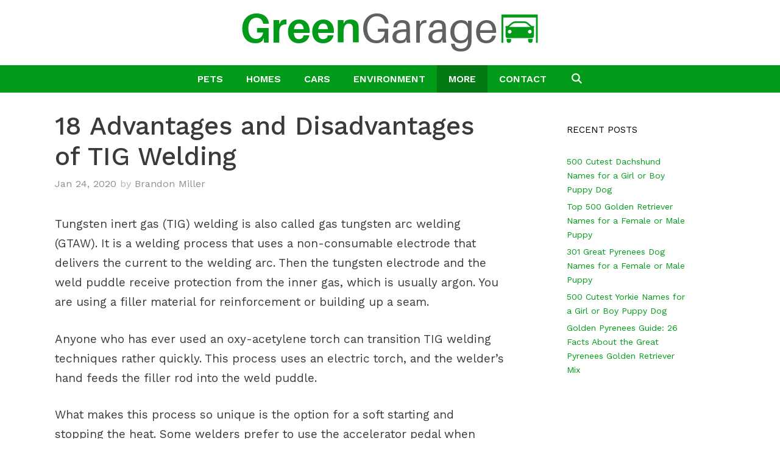

--- FILE ---
content_type: text/html; charset=UTF-8
request_url: https://greengarageblog.org/18-advantages-and-disadvantages-of-tig-welding
body_size: 13232
content:
<!DOCTYPE html>
<html lang="en-US">
<head>
	<meta charset="UTF-8">
	<meta http-equiv="X-UA-Compatible" content="IE=edge" />
	<link rel="profile" href="https://gmpg.org/xfn/11">
	<title>18 Advantages and Disadvantages of TIG Welding &#8211; Green Garage</title>
<!-- Grow by Mediavine v.2.9.0 https://devpups.com/social-pug/ -->
<meta property="og:locale" content="en_US"/>
<meta property="og:type" content="article" />
<meta property="og:title" content="18 Advantages and Disadvantages of TIG Welding" />
<meta property="og:description" content="Tungsten inert gas (TIG) welding is also called gas tungsten arc welding (GTAW). It is a welding process that uses a non-consumable electrode that delivers the current to the welding arc. Then the tungsten electrode" />
<meta property="og:url"	content="https://greengarageblog.org/18-advantages-and-disadvantages-of-tig-welding" />
<meta property="og:site_name" content="Green Garage" />
<meta property="og:updated_time" content="2020-01-24T14:34:11+00:00" />
<meta property="article:published_time" content="2020-01-24T14:34:11+00:00" />
<meta property="article:modified_time" content="2020-01-24T14:34:11+00:00" />
<meta property="og:image" content="https://greengarageblog.org/wp-content/uploads/2020/01/advantages-and-disadvantages-of-tig-welding.jpg" />
<meta property="og:image:width" content="1074" />
<meta property="og:image:height" content="483" />
<meta name="twitter:card" content="summary_large_image" />
<meta name="twitter:title" content="18 Advantages and Disadvantages of TIG Welding" />
<meta name="twitter:description" content="Tungsten inert gas (TIG) welding is also called gas tungsten arc welding (GTAW). It is a welding process that uses a non-consumable electrode that delivers the current to the welding arc. Then the tungsten electrode" />
<meta name="twitter:image" content="https://greengarageblog.org/wp-content/uploads/2020/01/advantages-and-disadvantages-of-tig-welding.jpg" />
<!-- Grow by Mediavine v.2.9.0 https://devpups.com/social-pug/ -->
<link rel='dns-prefetch' href='//scripts.mediavine.com' />
<link rel='dns-prefetch' href='//fonts.googleapis.com' />
<link rel='dns-prefetch' href='//s.w.org' />
<link href='https://fonts.gstatic.com' crossorigin rel='preconnect' />
<link rel="alternate" type="application/rss+xml" title="Green Garage &raquo; Feed" href="https://greengarageblog.org/feed" />
<link rel="alternate" type="application/rss+xml" title="Green Garage &raquo; Comments Feed" href="https://greengarageblog.org/comments/feed" />
		<script type="text/javascript">
			window._wpemojiSettings = {"baseUrl":"https:\/\/s.w.org\/images\/core\/emoji\/11\/72x72\/","ext":".png","svgUrl":"https:\/\/s.w.org\/images\/core\/emoji\/11\/svg\/","svgExt":".svg","source":{"concatemoji":"https:\/\/greengarageblog.org\/wp-includes\/js\/wp-emoji-release.min.js?ver=5.0.24"}};
			!function(e,a,t){var n,r,o,i=a.createElement("canvas"),p=i.getContext&&i.getContext("2d");function s(e,t){var a=String.fromCharCode;p.clearRect(0,0,i.width,i.height),p.fillText(a.apply(this,e),0,0);e=i.toDataURL();return p.clearRect(0,0,i.width,i.height),p.fillText(a.apply(this,t),0,0),e===i.toDataURL()}function c(e){var t=a.createElement("script");t.src=e,t.defer=t.type="text/javascript",a.getElementsByTagName("head")[0].appendChild(t)}for(o=Array("flag","emoji"),t.supports={everything:!0,everythingExceptFlag:!0},r=0;r<o.length;r++)t.supports[o[r]]=function(e){if(!p||!p.fillText)return!1;switch(p.textBaseline="top",p.font="600 32px Arial",e){case"flag":return s([55356,56826,55356,56819],[55356,56826,8203,55356,56819])?!1:!s([55356,57332,56128,56423,56128,56418,56128,56421,56128,56430,56128,56423,56128,56447],[55356,57332,8203,56128,56423,8203,56128,56418,8203,56128,56421,8203,56128,56430,8203,56128,56423,8203,56128,56447]);case"emoji":return!s([55358,56760,9792,65039],[55358,56760,8203,9792,65039])}return!1}(o[r]),t.supports.everything=t.supports.everything&&t.supports[o[r]],"flag"!==o[r]&&(t.supports.everythingExceptFlag=t.supports.everythingExceptFlag&&t.supports[o[r]]);t.supports.everythingExceptFlag=t.supports.everythingExceptFlag&&!t.supports.flag,t.DOMReady=!1,t.readyCallback=function(){t.DOMReady=!0},t.supports.everything||(n=function(){t.readyCallback()},a.addEventListener?(a.addEventListener("DOMContentLoaded",n,!1),e.addEventListener("load",n,!1)):(e.attachEvent("onload",n),a.attachEvent("onreadystatechange",function(){"complete"===a.readyState&&t.readyCallback()})),(n=t.source||{}).concatemoji?c(n.concatemoji):n.wpemoji&&n.twemoji&&(c(n.twemoji),c(n.wpemoji)))}(window,document,window._wpemojiSettings);
		</script>
		<style type="text/css">
img.wp-smiley,
img.emoji {
	display: inline !important;
	border: none !important;
	box-shadow: none !important;
	height: 1em !important;
	width: 1em !important;
	margin: 0 .07em !important;
	vertical-align: -0.1em !important;
	background: none !important;
	padding: 0 !important;
}
</style>
<link rel='stylesheet' id='generate-fonts-css'  href='//fonts.googleapis.com/css?family=Work+Sans:100,200,300,regular,500,600,700,800,900|Satisfy:regular' type='text/css' media='all' />
<link rel='stylesheet' id='cptch_stylesheet-css'  href='https://greengarageblog.org/wp-content/plugins/captcha/css/style.css?ver=5.0.24' type='text/css' media='all' />
<link rel='stylesheet' id='dpsp-frontend-style-pro-css'  href='https://greengarageblog.org/wp-content/plugins/social-pug/assets/dist/style-frontend-pro-jquery.2.9.0.css?ver=2.9.0' type='text/css' media='all' />
<link rel='stylesheet' id='generate-style-grid-css'  href='https://greengarageblog.org/wp-content/themes/generatepress/css/unsemantic-grid.min.css?ver=2.2.2' type='text/css' media='all' />
<link rel='stylesheet' id='generate-style-css'  href='https://greengarageblog.org/wp-content/themes/generatepress/style.min.css?ver=2.2.2' type='text/css' media='all' />
<style id='generate-style-inline-css' type='text/css'>
body{background-color:#ffffff;color:#3a3a3a;}a, a:visited{color:#019b19;}a:hover, a:focus, a:active{color:#000000;}body .grid-container{max-width:1200px;}body, button, input, select, textarea{font-family:"Work Sans", sans-serif;font-size:19px;}body{line-height:1.7;}.entry-content > [class*="wp-block-"]:not(:last-child){margin-bottom:1.5em;}.main-title{font-family:"Satisfy", handwriting;font-weight:500;font-size:100px;}.main-navigation a, .menu-toggle{font-weight:600;text-transform:uppercase;font-size:16px;}.main-navigation .main-nav ul ul li a{font-size:15px;}.widget-title{text-transform:uppercase;font-size:15px;}.sidebar .widget, .footer-widgets .widget{font-size:14px;}button:not(.menu-toggle),html input[type="button"],input[type="reset"],input[type="submit"],.button,.button:visited,.wp-block-button .wp-block-button__link{text-transform:uppercase;font-size:13px;}h1{font-weight:500;font-size:42px;}h2{font-size:27px;}h3{font-weight:bold;font-size:24px;}.site-info{text-transform:uppercase;font-size:12px;}@media (max-width:768px){.main-title{font-size:70px;}h1{font-size:30px;}h2{font-size:25px;}}.top-bar{background-color:#636363;color:#ffffff;}.top-bar a,.top-bar a:visited{color:#ffffff;}.top-bar a:hover{color:#303030;}.site-header{background-color:#ffffff;color:#3a3a3a;}.site-header a,.site-header a:visited{color:#3a3a3a;}.main-title a,.main-title a:hover,.main-title a:visited{color:#222222;}.site-description{color:#757575;}.main-navigation,.main-navigation ul ul{background-color:#019b19;}.main-navigation .main-nav ul li a,.menu-toggle{color:#ffffff;}.main-navigation .main-nav ul li:hover > a,.main-navigation .main-nav ul li:focus > a, .main-navigation .main-nav ul li.sfHover > a{color:#ffffff;background-color:rgba(15,2,0,0.22);}button.menu-toggle:hover,button.menu-toggle:focus,.main-navigation .mobile-bar-items a,.main-navigation .mobile-bar-items a:hover,.main-navigation .mobile-bar-items a:focus{color:#ffffff;}.main-navigation .main-nav ul li[class*="current-menu-"] > a{color:#ffffff;background-color:rgba(15,2,0,0.22);}.main-navigation .main-nav ul li[class*="current-menu-"] > a:hover,.main-navigation .main-nav ul li[class*="current-menu-"].sfHover > a{color:#ffffff;background-color:rgba(15,2,0,0.22);}.navigation-search input[type="search"],.navigation-search input[type="search"]:active{color:rgba(15,2,0,0.22);background-color:rgba(15,2,0,0.22);}.navigation-search input[type="search"]:focus{color:#ffffff;background-color:rgba(15,2,0,0.22);}.main-navigation ul ul{background-color:#ffffff;}.main-navigation .main-nav ul ul li a{color:#2d2d2d;}.main-navigation .main-nav ul ul li:hover > a,.main-navigation .main-nav ul ul li:focus > a,.main-navigation .main-nav ul ul li.sfHover > a{color:#ffffff;background-color:#4f4f4f;}.main-navigation .main-nav ul ul li[class*="current-menu-"] > a{color:#ffffff;background-color:#4f4f4f;}.main-navigation .main-nav ul ul li[class*="current-menu-"] > a:hover,.main-navigation .main-nav ul ul li[class*="current-menu-"].sfHover > a{color:#ffffff;background-color:#4f4f4f;}.separate-containers .inside-article, .separate-containers .comments-area, .separate-containers .page-header, .one-container .container, .separate-containers .paging-navigation, .inside-page-header{background-color:#ffffff;}.entry-title a,.entry-title a:visited{color:#0a0a0a;}.entry-meta{color:#b2b2b2;}.entry-meta a,.entry-meta a:visited{color:#8e8e8e;}.entry-meta a:hover{color:#878787;}.sidebar .widget{background-color:#ffffff;}.sidebar .widget a,.sidebar .widget a:visited{color:#019b19;}.sidebar .widget a:hover{color:#67b144;}.sidebar .widget .widget-title{color:#000000;}.footer-widgets{color:#67b144;background-color:#fcfff9;}.footer-widgets a,.footer-widgets a:visited{color:#019b19;}.footer-widgets a:hover{color:#67b144;}.footer-widgets .widget-title{color:#000000;}.site-info{color:#2d2d2d;background-color:#fcfff9;}.site-info a,.site-info a:visited{color:#2d2d2d;}.site-info a:hover{color:#ed84a0;}.footer-bar .widget_nav_menu .current-menu-item a{color:#ed84a0;}input[type="text"],input[type="email"],input[type="url"],input[type="password"],input[type="search"],input[type="tel"],input[type="number"],textarea,select{color:#232323;background-color:#ffffff;border-color:rgba(204,204,204,0.45);}input[type="text"]:focus,input[type="email"]:focus,input[type="url"]:focus,input[type="password"]:focus,input[type="search"]:focus,input[type="tel"]:focus,input[type="number"]:focus,textarea:focus,select:focus{color:#666666;background-color:#ffffff;border-color:#bfbfbf;}button,html input[type="button"],input[type="reset"],input[type="submit"],a.button,a.button:visited,a.wp-block-button__link:not(.has-background){color:#0a0a0a;background-color:#ffffff;}button:hover,html input[type="button"]:hover,input[type="reset"]:hover,input[type="submit"]:hover,a.button:hover,button:focus,html input[type="button"]:focus,input[type="reset"]:focus,input[type="submit"]:focus,a.button:focus,a.wp-block-button__link:not(.has-background):active,a.wp-block-button__link:not(.has-background):focus,a.wp-block-button__link:not(.has-background):hover{color:#ed84a0;background-color:#ffffff;}.generate-back-to-top,.generate-back-to-top:visited{background-color:rgba( 0,0,0,0.4 );color:#ffffff;}.generate-back-to-top:hover,.generate-back-to-top:focus{background-color:rgba( 0,0,0,0.6 );color:#ffffff;}.inside-header{padding:20px;}.separate-containers .inside-article, .separate-containers .comments-area, .separate-containers .page-header, .separate-containers .paging-navigation, .one-container .site-content, .inside-page-header{padding:30px 50px 0px 50px;}.entry-content .alignwide, body:not(.no-sidebar) .entry-content .alignfull{margin-left:-50px;width:calc(100% + 100px);max-width:calc(100% + 100px);}@media (max-width:768px){.separate-containers .inside-article, .separate-containers .comments-area, .separate-containers .page-header, .separate-containers .paging-navigation, .one-container .site-content, .inside-page-header{padding:20px 30px 10px 30px;}.entry-content .alignwide, body:not(.no-sidebar) .entry-content .alignfull{margin-left:-30px;width:calc(100% + 60px);max-width:calc(100% + 60px);}}.one-container.right-sidebar .site-main,.one-container.both-right .site-main{margin-right:50px;}.one-container.left-sidebar .site-main,.one-container.both-left .site-main{margin-left:50px;}.one-container.both-sidebars .site-main{margin:0px 50px 0px 50px;}.separate-containers .widget, .separate-containers .site-main > *, .separate-containers .page-header, .widget-area .main-navigation{margin-bottom:0px;}.right-sidebar.separate-containers .site-main{margin:0px;}.left-sidebar.separate-containers .site-main{margin:0px;}.both-sidebars.separate-containers .site-main{margin:0px;}.both-right.separate-containers .site-main{margin:0px;}.both-right.separate-containers .inside-left-sidebar{margin-right:0px;}.both-right.separate-containers .inside-right-sidebar{margin-left:0px;}.both-left.separate-containers .site-main{margin:0px;}.both-left.separate-containers .inside-left-sidebar{margin-right:0px;}.both-left.separate-containers .inside-right-sidebar{margin-left:0px;}.separate-containers .site-main{margin-top:0px;margin-bottom:0px;}.separate-containers .page-header-image, .separate-containers .page-header-contained, .separate-containers .page-header-image-single, .separate-containers .page-header-content-single{margin-top:0px;}.separate-containers .inside-right-sidebar, .separate-containers .inside-left-sidebar{margin-top:0px;margin-bottom:0px;}.main-navigation .main-nav ul li a,.menu-toggle,.main-navigation .mobile-bar-items a{padding-left:19px;padding-right:19px;line-height:45px;}.main-navigation .main-nav ul ul li a{padding:10px 19px 10px 19px;}.navigation-search input{height:45px;}.rtl .menu-item-has-children .dropdown-menu-toggle{padding-left:19px;}.menu-item-has-children .dropdown-menu-toggle{padding-right:19px;}.rtl .main-navigation .main-nav ul li.menu-item-has-children > a{padding-right:19px;}.widget-area .widget{padding:50px;}/* End cached CSS */
.navigation-branding .main-title{font-weight:500;text-transform:none;font-size:100px;font-family:"Satisfy", handwriting;}@media (max-width:768px){.navigation-branding .main-title{font-size:70px;}}
</style>
<link rel='stylesheet' id='generate-mobile-style-css'  href='https://greengarageblog.org/wp-content/themes/generatepress/css/mobile.min.css?ver=2.2.2' type='text/css' media='all' />
<link rel='stylesheet' id='generate-blog-css'  href='https://greengarageblog.org/wp-content/plugins/gp-premium/blog/functions/css/style-min.css?ver=1.10.0' type='text/css' media='all' />
<script>if (document.location.protocol != "https:") {document.location = document.URL.replace(/^http:/i, "https:");}</script><script type='text/javascript' async="async" data-noptimize="1" data-cfasync="false" src='https://scripts.mediavine.com/tags/green-garage-blog.js?ver=5.0.24'></script>
<script type='text/javascript' src='https://greengarageblog.org/wp-includes/js/jquery/jquery.js?ver=1.12.4'></script>
<script type='text/javascript' src='https://greengarageblog.org/wp-includes/js/jquery/jquery-migrate.min.js?ver=1.4.1'></script>
<link rel='https://api.w.org/' href='https://greengarageblog.org/wp-json/' />
<link rel="EditURI" type="application/rsd+xml" title="RSD" href="https://greengarageblog.org/xmlrpc.php?rsd" />
<link rel="wlwmanifest" type="application/wlwmanifest+xml" href="https://greengarageblog.org/wp-includes/wlwmanifest.xml" /> 
<link rel='prev' title='19 Key Advantages and Disadvantages of Renewable Energy' href='https://greengarageblog.org/19-key-advantages-and-disadvantages-of-renewable-energy' />
<link rel='next' title='15 Advantages and Disadvantages of Quantitative Research' href='https://greengarageblog.org/15-advantages-and-disadvantages-of-quantitative-research' />
<meta name="generator" content="WordPress 5.0.24" />
<link rel="canonical" href="https://greengarageblog.org/18-advantages-and-disadvantages-of-tig-welding" />
<link rel='shortlink' href='https://greengarageblog.org/?p=2226' />
<link rel="alternate" type="application/json+oembed" href="https://greengarageblog.org/wp-json/oembed/1.0/embed?url=https%3A%2F%2Fgreengarageblog.org%2F18-advantages-and-disadvantages-of-tig-welding" />
<link rel="alternate" type="text/xml+oembed" href="https://greengarageblog.org/wp-json/oembed/1.0/embed?url=https%3A%2F%2Fgreengarageblog.org%2F18-advantages-and-disadvantages-of-tig-welding&#038;format=xml" />
<style type="text/css" data-source="Grow by Mediavine"></style><meta name="viewport" content="width=device-width, initial-scale=1"><link rel="icon" href="https://greengarageblog.org/wp-content/uploads/2019/05/cropped-ggfav-32x32.png" sizes="32x32" />
<link rel="icon" href="https://greengarageblog.org/wp-content/uploads/2019/05/cropped-ggfav-192x192.png" sizes="192x192" />
<link rel="apple-touch-icon-precomposed" href="https://greengarageblog.org/wp-content/uploads/2019/05/cropped-ggfav-180x180.png" />
<meta name="msapplication-TileImage" content="https://greengarageblog.org/wp-content/uploads/2019/05/cropped-ggfav-270x270.png" />
		<style type="text/css" id="wp-custom-css">
			/* Start Mediavine */

/* correct sidebar width on desktop with adjustments to main content */

@media only screen and (min-width: 769px)  {
    #primary {
      max-width: calc(100% - 302px) !important;
            }
    #right-sidebar {
      width: 302px !important;
       
    }
}


/* correct content width on mobile */
 
@media only screen and (max-width: 359px) {
    .separate-containers .inside-article{
        padding-left:10px !important;
        padding-right:10px !important;
        
    }
}

/* End Mediavine */		</style>
	</head>

<body data-rsssl=1 class="post-template-default single single-post postid-2226 single-format-standard wp-custom-logo wp-embed-responsive post-image-below-header post-image-aligned-center sticky-menu-fade right-sidebar nav-below-header fluid-header separate-containers active-footer-widgets-3 nav-search-enabled nav-aligned-center header-aligned-center dropdown-hover featured-image-active" itemtype="https://schema.org/Blog" itemscope>
	<a class="screen-reader-text skip-link" href="#content" title="Skip to content">Skip to content</a>		<header id="masthead" class="site-header" itemtype="https://schema.org/WPHeader" itemscope>
			<div class="inside-header grid-container grid-parent">
				<div class="site-logo">
				<a href="https://greengarageblog.org/" title="Green Garage" rel="home">
					<img  class="header-image" alt="Green Garage" src="https://greengarageblog.org/wp-content/uploads/2019/02/cropped-GreenGarage-logo-3.png" title="Green Garage" />
				</a>
			</div>			</div><!-- .inside-header -->
		</header><!-- #masthead -->
				<nav id="site-navigation" class="main-navigation" itemtype="https://schema.org/SiteNavigationElement" itemscope>
			<div class="inside-navigation grid-container grid-parent">
				<form method="get" class="search-form navigation-search" action="https://greengarageblog.org/">
				<input type="search" class="search-field" value="" name="s" title="Search" />
			</form>		<div class="mobile-bar-items">
						<span class="search-item" title="Search">
				<a href="#">
					<span class="screen-reader-text">Search</span>
				</a>
			</span>
		</div><!-- .mobile-bar-items -->
						<button class="menu-toggle" aria-controls="primary-menu" aria-expanded="false">
										<span class="mobile-menu">Menu</span>
				</button>
				<div id="primary-menu" class="main-nav"><ul id="menu-headermain" class=" menu sf-menu"><li id="menu-item-2357" class="menu-item menu-item-type-taxonomy menu-item-object-category menu-item-2357"><a href="https://greengarageblog.org/category/pets">Pets</a></li>
<li id="menu-item-1663" class="menu-item menu-item-type-taxonomy menu-item-object-category menu-item-1663"><a href="https://greengarageblog.org/category/homes">Homes</a></li>
<li id="menu-item-222" class="menu-item menu-item-type-taxonomy menu-item-object-category menu-item-222"><a href="https://greengarageblog.org/category/cars">Cars</a></li>
<li id="menu-item-219" class="menu-item menu-item-type-taxonomy menu-item-object-category menu-item-219"><a href="https://greengarageblog.org/category/environment">Environment</a></li>
<li id="menu-item-1664" class="menu-item menu-item-type-taxonomy menu-item-object-category current-post-ancestor current-menu-parent current-post-parent menu-item-1664"><a href="https://greengarageblog.org/category/list-of-pros-and-cons">More</a></li>
<li id="menu-item-1481" class="menu-item menu-item-type-custom menu-item-object-custom menu-item-1481"><a href="https://greengarageblog.org/contact-the-editor">Contact</a></li>
<li class="search-item" title="Search"><a href="#"><span class="screen-reader-text">Search</span></a></li></ul></div>			</div><!-- .inside-navigation -->
		</nav><!-- #site-navigation -->
		
	<div id="page" class="hfeed site grid-container container grid-parent">
		<div id="content" class="site-content">
			
	<div id="primary" class="content-area grid-parent mobile-grid-100 grid-70 tablet-grid-70">
		<main id="main" class="site-main">
			
<article id="post-2226" class="post-2226 post type-post status-publish format-standard has-post-thumbnail hentry category-list-of-pros-and-cons" itemtype="https://schema.org/CreativeWork" itemscope>
	<div class="inside-article">
		
		<header class="entry-header">
			<h1 class="entry-title" itemprop="headline">18 Advantages and Disadvantages of TIG Welding</h1>			<div class="entry-meta">
				<span class="posted-on"><a href="https://greengarageblog.org/18-advantages-and-disadvantages-of-tig-welding" title="2:34 pm" rel="bookmark"><time class="entry-date published" datetime="2020-01-24T14:34:11+00:00" itemprop="datePublished">Jan 24, 2020</time></a></span> <span class="byline"><span class="author vcard" itemprop="author" itemtype="https://schema.org/Person" itemscope>by <a class="url fn n" href="https://greengarageblog.org/author/greengarageblogadmin" title="View all posts by Brandon Miller" rel="author" itemprop="url"><span class="author-name" itemprop="name">Brandon Miller</span></a></span></span>			</div><!-- .entry-meta -->
				</header><!-- .entry-header -->

		
		<div class="entry-content" itemprop="text">
			<span id="dpsp-post-content-markup" data-image-pin-it="false"></span><p>Tungsten inert gas (TIG) welding is also called gas tungsten arc welding (GTAW). It is a welding process that uses a non-consumable electrode that delivers the current to the welding arc. Then the tungsten electrode and the weld puddle receive protection from the inner gas, which is usually argon. You are using a filler material for reinforcement or building up a seam.</p>
<p>Anyone who has ever used an oxy-acetylene torch can transition TIG welding techniques rather quickly. This process uses an electric torch, and the welder’s hand feeds the filler rod into the weld puddle.</p>
<p>What makes this process so unique is the option for a soft starting and stopping the heat. Some welders prefer to use the accelerator pedal when working at a bench, while others like to use the fingertip controls on the torch. That makes it possible to keep a customized approach available even if you’re working in a position that would be considered out-of-position.</p>
<p>If you’re thinking about learning how to weld, then these are the TIG welding advantages and disadvantages to consider when reviewing this approach.</p>
<h3>List of the Advantages of TIG Welding</h3>
<p><strong>1. TIG welding offers more precision.</strong><br />
Once you know how to correctly use a TIG welder, you will discover that the welds are more precise when using this approach. The achievable outcomes typically have a higher quality to them when compared to other welding techniques. It is a difficult skill to learn for many people because you must hold the welding torch in one hand and the filler material in the other for a successful result.</p>
<p>Most beginners need to take a class or go through a training process to reach their full potential with TIG welding.</p>
<p><strong>2. TIG welding uses a cleaner process.</strong><br />
TIG welding uses an inert gas that gives you a variety of options for a wide range of metals. This creates an advantage of a lesser environmental impact than other welding methods. Argon is relatively safe when it escapes into the atmosphere, so you have less to worry about when trying to put together a nice seam. If you want to go green with your welding work, then the GTAW method is the best one to choose from.</p>
<p>This welding process leads to less lag when creating a bead. That means fewer imperfections develop when utilizing the proper TIG welding technique.</p>
<p><strong>3. You can operate a TIG welder in almost any position.</strong><br />
TIG welding provides an advantage in the fact that you can use this technique in several different positions. You have the ability to weld upward, downward, or to the side with this technique. That option is not available for every welding process since some of them require you to point the torch downward. If your job involves installing an overhang or working in an awkward position, then this technique is going to be the one that you want to use.</p>
<p><strong>4. TIG welding allows you to choose the precise amperage for your work.</strong><br />
TIG welding won’t produce the same small flaws that other techniques create because you have more control over your amperage. Instead of being forced to use higher amps with your work, the cleanest cuts possible come through this process because of its exacting nature. That means you can create excellent lines with robust strength while taking the same amount of time to create your joints.</p>
<p><strong>5. You have more control over the heat produced by the welder.</strong><br />
TIG welding uses a pedal to help you control the heat that gets produced by the unit. There are fewer issues with burning the metal or discoloration with this process since you are always working the system. Since you don’t need any filler material to create your bead with this process, it gives you time to create complex results in a short time.</p>
<p>The pedal works a lot like what you find with an automobile. As you press down slowly with your foot, then you’ll receive the heat levels needed for a nice weld. Once you get the hang of this process, the amount of splatter that occurs is quite minimal.</p>
<p><strong>6. You can weld more metals and alloys with TIG welding processes.</strong><br />
TIG welding processes are useful for welding Chromoly, aluminum, steel, nickel alloys, stainless steel, copper, brass, magnesium, and even gold. That means you can use this technique to repair almost any kind of equipment at home. The precise bead control that you receive is ideal for those times when a cosmetic weld is necessary, especially if you’re working on an automobile.</p>
<p><strong>7. There are fewer fumes and less smoke when TIG welding.</strong><br />
TIG welding doesn’t produce fumes or smoke when you start working a puddle. The only exception to this rule is when you start working some metal that contains contaminants or elements that could be hazardous. You’ll want to do a good job of cleaning your base materials before you get to work to avoid any potential problems. Oil, paint, zinc, lead, and grease can all create problems for you if you’re not careful, including a poor bead that leads to an inferior result.</p>
<p><strong>8. You don’t need to purchase multiple shielding gases to work efficiently.</strong><br />
Argon gas is typically used for most TIG welding applications. It is useful because you can use it to shield all metal types and thicknesses. That means you can spend less on supplies since this one gas can handle all of your projects when you can perfect this technique. It doesn’t produce sparks if the metal is clean either, enabling you to work in confined areas without compromising the integrity of your work. That makes it one of the most versatile processes that you can use today.</p>
<p><strong>9. The cost of a TIG welder is comparable to the other methods.</strong><br />
If you are purchasing your first TIG welder, then here’s some good news. You’ll discover that the prices are about the same for this process when compared to MIG or stick units. Although some stick welders are a little cheaper, you’ll have more flexibility by following the TIG welding process. An entry-level unit is about $150, while professional-grade welders tend to be in the $400 to $750 range.</p>
<p>You also have the option to purchase 3-in-1 or 5-in-1 models that combine all of the various welding techniques. Those units cost about 25% more, but they’re also cheaper than paying for the equipment individually.</p>
<h3>List of the Disadvantages of TIG Welding</h3>
<p><strong>1. TIG welding is more expensive than the other processes available.</strong><br />
The welding cost that uses the TIG techniques are much higher than they are for MIG welders because the process is slower. You must also manage low deposition rates, which get measured in pounds-per-hour deposited at a specific welding current. You can avoid the maintenance expenses and cost of purchasing new wire when choosing this option, but that gets countered by the cost of the rods you must buy.</p>
<p>Unless you must have clean, aesthetically-pleasing welds for your work consistently, it is usually cheaper to choose a different process.</p>
<p><strong>2. Poor gas coverage can lead to contamination issues.</strong><br />
When the shielding gas doesn’t give you enough coverage while following the TIG welding process, then you can experience contamination issues. If there is too little or too much, then the aesthetics can go down dramatically. This disadvantage applies even when your ratios are good, but the shielding gas blows away in the wind.</p>
<p>Most people find that attempting to weld with an argon and carbon dioxide mixture almost immediately leads to contamination. A 100% argon shielding gas is usually your best approach. Then check your hoses and fittings for leaks to ensure a breach hasn’t occurred.</p>
<p><strong>3. You need to remember the correct polarity for your welds.</strong><br />
TIG welding allows you to create a bead using direct current or alternating current. Some metals require you to choose the correct polarity and adjusting balance to ensure that you receive the intended result. If you don’t remember to change the settings when you switch metals, then a contaminated bead can be the result. On something like aluminum oxide, you might not even make your way through the top layer of the joint you want to form.</p>
<p>When you are TIG welding aluminum, don’t start creating a bead until you see a puddle form with a shiny dot in it. That indicates you’ve made it through the oxide so that it is safe to add filler.</p>
<p><strong>4. Different manufacturers have their own quality standards that they follow.</strong><br />
When you start TIG welding, you’ll quickly discover that any filler rods you choose to use can have different qualities to them. If you purchase a 5356 filler from one manufacturer, then the properties could be different from others. This disadvantage can lead to issues with graininess in your final weld, especially when you’re working with aluminum.</p>
<p>Before you get started on a project, it always helps to check on the filler metal type that you need. Then clean the surface thoroughly to ensure that the results you achieve are what you want.</p>
<p><strong>5. You can create craters in your work easily with TIG welding.</strong><br />
TIG welding can create craters at any time, and this disadvantage follows every other process. It happens most often with TIG when you reach the end of your weld. If you reduce power too quickly, then the puddle gets cold prematurely. You can also encounter this problem when removing the filler rod too quickly at the end of your work. Since this disadvantage often leads to cracking, you’ll want to fix it by continuing to feed filler rod while slowly reducing the current when wrapping things up.</p>
<p>Some TIG welders have a feature that automatically reduces current levels at the end of a weld to reduce this issue. They cost a little more to purchase, but the results are usually effective.</p>
<p><strong>6. Overheating can be a significant problem when TIG welding.</strong><br />
Stainless steel and aluminum are challenging metals for TIG welders because of their propensity to overheat. When the material gets too hot, then it creates discoloration and degrades the corrosion resistance. It can even impact the mechanical properties of the part. If you encounter this error with your work, then there isn’t a way to save the piece. You must scrap it to start over.</p>
<p>These metals require you to learn a specific technique that involves increasing your travel speed, reducing amperage, and possibly shortening your arc length. You may also need to start learning the pulsing capabilities of your equipment.</p>
<p><strong>7. Oxidation can form around your weld rather easily.</strong><br />
If you don’t maintain careful control of your weld, then oxidation can occur on your metal without much effort. This disadvantage is called “sugaring,” and you can see it happen around a weld when oxygen gets into the process. You need to remember to back purge the weld with your shielding gas or reduce your amperage to avoid this issue. If it still develops when you’ve taken these steps, then there could be a leak in your supply.</p>
<p><strong>8. TIG welding focuses on technique.</strong><br />
If you don’t use the correct techniques when using the TIG welding process, then inferior outcomes are going to follow you all of the time. These welds take longer to complete, and it takes extra time to make sure that your equipment is working properly. You must also clean the metals that you plan to work on when using this process, or it will not create an aesthetically pleasing result.</p>
<p>When you know that the metals you are going to be working on have contamination, then a stick welding apparatus is likely the better choice. You must use both hands and at least 1 foot to be successful with this approach. It is not unusual to see some welders standing on one leg while working.</p>
<p><strong>9. Cutting work is a challenge when using TIG welding processes.</strong><br />
It can be challenging to take apart two products that were welded together in the past without destroying each one of them when using this welding approach. Although a successful result is possible, it usually requires the attention of an expert professional to complete the work. Even then, there isn’t a guarantee that the final result will meet your expectations. That means once you have completed your weld with TIG equipment, they aren’t generally useful for future applications.</p>
<p><strong>Conclusion</strong></p>
<p>TIG welding provides you with a diverse set of tools that you can use on a variety of metals. Almost every technique and material can have a bead created on it when using this equipment, and manual or orbital services are available in this category.</p>
<p>Although the cost of the materials and equipment for this process is relatively affordable, you must be skilled or experienced to create consistent results. If you’ve never picked up a welder before, then this technique might not be the first one to learn. When you perform it incorrectly, contamination, inclusions, and unbalanced heating can cause warping or something worse.</p>
<p>These TIG welding advantages and disadvantages are essential to consider when you have specific work to complete. If you’re not sure if this option is your best choice, then it may be wise to purchase equipment that can give you access to every technique instead.</p>
<div class='code-block code-block-8' style='margin: 8px 0; clear: both;'>
<div  class="dpsp-shortcode-wrapper dpsp-shape-rounded dpsp-size-small dpsp-column-3 dpsp-has-spacing dpsp-show-on-mobile dpsp-button-style-1"><ul class="dpsp-networks-btns-wrapper dpsp-networks-btns-content dpsp-networks-btns-share dpsp-column-3 dpsp-has-button-icon-animation"><li><a rel="nofollow noopener noreferrer" href="https://www.facebook.com/sharer/sharer.php?u=https%3A%2F%2Fgreengarageblog.org%2F18-advantages-and-disadvantages-of-tig-welding&t=18%20Advantages%20and%20Disadvantages%20of%20TIG%20Welding" class="dpsp-network-btn dpsp-facebook dpsp-first" ><span class="dpsp-network-icon"></span><span class="dpsp-network-label-wrapper"><span class="dpsp-network-label">Share</span></span></a></li><li><a rel="nofollow noopener noreferrer" data-href="#" class="dpsp-network-btn dpsp-pinterest" ><span class="dpsp-network-icon"></span><span class="dpsp-network-label-wrapper"><span class="dpsp-network-label">Pin</span></span></a></li><li><a rel="nofollow noopener noreferrer" href="https://twitter.com/intent/tweet?text=18%20Advantages%20and%20Disadvantages%20of%20TIG%20Welding&url=https%3A%2F%2Fgreengarageblog.org%2F18-advantages-and-disadvantages-of-tig-welding" class="dpsp-network-btn dpsp-twitter dpsp-last" ><span class="dpsp-network-icon"></span><span class="dpsp-network-label-wrapper"><span class="dpsp-network-label">Tweet</span></span></a></li></ul></div> 
<b>About the Author</b><br>

Brandon Miller has a B.A. from the University of Texas at Austin. He is a seasoned writer who has written over one hundred articles, which have been read by over 500,000 people. If you have any comments or concerns about this blog post, then please <a href="https://greengarageblog.org/contact-the-editor">contact the Green Garage team here</a>.</div>
<!-- AI CONTENT END 1 -->
		</div><!-- .entry-content -->

					<footer class="entry-meta">
				<span class="cat-links"><span class="screen-reader-text">Categories </span><a href="https://greengarageblog.org/category/list-of-pros-and-cons" rel="category tag">List of Pros and Cons</a></span>		<nav id="nav-below" class="post-navigation">
			<span class="screen-reader-text">Post navigation</span>

			<div class="nav-previous"><span class="prev" title="Previous"><a href="https://greengarageblog.org/19-key-advantages-and-disadvantages-of-renewable-energy" rel="prev">19 Key Advantages and Disadvantages of Renewable Energy</a></span></div><div class="nav-next"><span class="next" title="Next"><a href="https://greengarageblog.org/15-advantages-and-disadvantages-of-quantitative-research" rel="next">15 Advantages and Disadvantages of Quantitative Research</a></span></div>		</nav><!-- #nav-below -->
					</footer><!-- .entry-meta -->
			</div><!-- .inside-article -->
</article><!-- #post-## -->
		</main><!-- #main -->
	</div><!-- #primary -->

	<div id="right-sidebar" class="widget-area grid-30 tablet-grid-30 grid-parent sidebar" itemtype="https://schema.org/WPSideBar" itemscope>
	<div class="inside-right-sidebar">
				<aside id="recent-posts-4" class="widget inner-padding widget_recent_entries">		<h2 class="widget-title">Recent Posts</h2>		<ul>
											<li>
					<a href="https://greengarageblog.org/dachshund-names">500 Cutest Dachshund Names for a Girl or Boy Puppy Dog</a>
									</li>
											<li>
					<a href="https://greengarageblog.org/golden-retriever-names">Top 500 Golden Retriever Names for a Female or Male Puppy</a>
									</li>
											<li>
					<a href="https://greengarageblog.org/great-pyrenees-dog-names">301 Great Pyrenees Dog Names for a Female or Male Puppy</a>
									</li>
											<li>
					<a href="https://greengarageblog.org/yorkie-dogs-names">500 Cutest Yorkie Names for a Girl or Boy Puppy Dog</a>
									</li>
											<li>
					<a href="https://greengarageblog.org/golden-pyrenees">Golden Pyrenees Guide: 26 Facts About the Great Pyrenees Golden Retriever Mix</a>
									</li>
					</ul>
		</aside>	</div><!-- .inside-right-sidebar -->
</div><!-- #secondary -->

	</div><!-- #content -->
</div><!-- #page -->


<div class="site-footer">
				<div id="footer-widgets" class="site footer-widgets">
				<div class="footer-widgets-container grid-container grid-parent">
					<div class="inside-footer-widgets">
							<div class="footer-widget-1 grid-parent grid-33 tablet-grid-50 mobile-grid-100">
				<aside id="recent-posts-5" class="widget inner-padding widget_recent_entries">		<h2 class="widget-title">Recent Posts</h2>		<ul>
											<li>
					<a href="https://greengarageblog.org/dachshund-names">500 Cutest Dachshund Names for a Girl or Boy Puppy Dog</a>
									</li>
											<li>
					<a href="https://greengarageblog.org/golden-retriever-names">Top 500 Golden Retriever Names for a Female or Male Puppy</a>
									</li>
											<li>
					<a href="https://greengarageblog.org/great-pyrenees-dog-names">301 Great Pyrenees Dog Names for a Female or Male Puppy</a>
									</li>
											<li>
					<a href="https://greengarageblog.org/yorkie-dogs-names">500 Cutest Yorkie Names for a Girl or Boy Puppy Dog</a>
									</li>
											<li>
					<a href="https://greengarageblog.org/golden-pyrenees">Golden Pyrenees Guide: 26 Facts About the Great Pyrenees Golden Retriever Mix</a>
									</li>
											<li>
					<a href="https://greengarageblog.org/german-shepherd-great-pyrenees-mix">German Shepherd Great Pyrenees Mix Guide: 27 Things to Know About the Germanees</a>
									</li>
											<li>
					<a href="https://greengarageblog.org/german-shepherd-akita-corgi-mix">German Shepherd Akita Corgi Mix: 26 Things Every Owner Should Know</a>
									</li>
											<li>
					<a href="https://greengarageblog.org/chihuahua-german-shepherd-mix-guide">Chihuahua German Shepherd Mix Guide: 25 Things to Know About a Chihuahua Shepherd</a>
									</li>
											<li>
					<a href="https://greengarageblog.org/alaskan-shepherd">Alaskan Shepherd Guide: 29 Things Every Owner Should Know</a>
									</li>
											<li>
					<a href="https://greengarageblog.org/blue-heeler-german-shepherd-mix">Blue Heeler German Shepherd Mix: 26 Things Every Owner Should Know</a>
									</li>
					</ul>
		</aside>	</div>
		<div class="footer-widget-2 grid-parent grid-33 tablet-grid-50 mobile-grid-100">
		<aside id="categories-3" class="widget inner-padding widget_categories"><h2 class="widget-title">Categories</h2>		<ul>
	<li class="cat-item cat-item-14"><a href="https://greengarageblog.org/category/boats" >Boats</a>
</li>
	<li class="cat-item cat-item-13"><a href="https://greengarageblog.org/category/cars" >Cars</a>
</li>
	<li class="cat-item cat-item-20"><a href="https://greengarageblog.org/category/dog-names" >Dog Names</a>
</li>
	<li class="cat-item cat-item-21"><a href="https://greengarageblog.org/category/dogs" >dogs</a>
</li>
	<li class="cat-item cat-item-9"><a href="https://greengarageblog.org/category/environment" >Environment</a>
</li>
	<li class="cat-item cat-item-12"><a href="https://greengarageblog.org/category/homes" >Homes</a>
</li>
	<li class="cat-item cat-item-17"><a href="https://greengarageblog.org/category/list-of-pros-and-cons" >List of Pros and Cons</a>
</li>
	<li class="cat-item cat-item-15"><a href="https://greengarageblog.org/category/living" >Living</a>
</li>
	<li class="cat-item cat-item-19"><a href="https://greengarageblog.org/category/pets" >Pets</a>
</li>
	<li class="cat-item cat-item-1"><a href="https://greengarageblog.org/category/uncategorized" >Uncategorized</a>
</li>
		</ul>
</aside>	</div>
		<div class="footer-widget-3 grid-parent grid-33 tablet-grid-50 mobile-grid-100">
		<aside id="archives-3" class="widget inner-padding widget_archive"><h2 class="widget-title">Archives</h2>		<label class="screen-reader-text" for="archives-dropdown-3">Archives</label>
		<select id="archives-dropdown-3" name="archive-dropdown" onchange='document.location.href=this.options[this.selectedIndex].value;'>
			
			<option value="">Select Month</option>
				<option value='https://greengarageblog.org/2021/03'> March 2021 </option>
	<option value='https://greengarageblog.org/2021/02'> February 2021 </option>
	<option value='https://greengarageblog.org/2021/01'> January 2021 </option>
	<option value='https://greengarageblog.org/2020/12'> December 2020 </option>
	<option value='https://greengarageblog.org/2020/11'> November 2020 </option>
	<option value='https://greengarageblog.org/2020/10'> October 2020 </option>
	<option value='https://greengarageblog.org/2020/09'> September 2020 </option>
	<option value='https://greengarageblog.org/2020/08'> August 2020 </option>
	<option value='https://greengarageblog.org/2020/07'> July 2020 </option>
	<option value='https://greengarageblog.org/2020/06'> June 2020 </option>
	<option value='https://greengarageblog.org/2020/03'> March 2020 </option>
	<option value='https://greengarageblog.org/2020/02'> February 2020 </option>
	<option value='https://greengarageblog.org/2020/01'> January 2020 </option>
	<option value='https://greengarageblog.org/2019/12'> December 2019 </option>
	<option value='https://greengarageblog.org/2019/11'> November 2019 </option>
	<option value='https://greengarageblog.org/2019/10'> October 2019 </option>
	<option value='https://greengarageblog.org/2019/09'> September 2019 </option>
	<option value='https://greengarageblog.org/2019/08'> August 2019 </option>
	<option value='https://greengarageblog.org/2019/07'> July 2019 </option>
	<option value='https://greengarageblog.org/2019/06'> June 2019 </option>
	<option value='https://greengarageblog.org/2019/05'> May 2019 </option>
	<option value='https://greengarageblog.org/2019/04'> April 2019 </option>
	<option value='https://greengarageblog.org/2019/03'> March 2019 </option>
	<option value='https://greengarageblog.org/2019/02'> February 2019 </option>
	<option value='https://greengarageblog.org/2019/01'> January 2019 </option>
	<option value='https://greengarageblog.org/2018/12'> December 2018 </option>
	<option value='https://greengarageblog.org/2018/11'> November 2018 </option>
	<option value='https://greengarageblog.org/2018/10'> October 2018 </option>
	<option value='https://greengarageblog.org/2018/09'> September 2018 </option>
	<option value='https://greengarageblog.org/2018/08'> August 2018 </option>
	<option value='https://greengarageblog.org/2018/07'> July 2018 </option>
	<option value='https://greengarageblog.org/2018/06'> June 2018 </option>
	<option value='https://greengarageblog.org/2018/05'> May 2018 </option>
	<option value='https://greengarageblog.org/2018/04'> April 2018 </option>
	<option value='https://greengarageblog.org/2018/03'> March 2018 </option>
	<option value='https://greengarageblog.org/2018/02'> February 2018 </option>
	<option value='https://greengarageblog.org/2018/01'> January 2018 </option>
	<option value='https://greengarageblog.org/2017/12'> December 2017 </option>
	<option value='https://greengarageblog.org/2017/11'> November 2017 </option>
	<option value='https://greengarageblog.org/2017/10'> October 2017 </option>
	<option value='https://greengarageblog.org/2017/09'> September 2017 </option>
	<option value='https://greengarageblog.org/2017/08'> August 2017 </option>
	<option value='https://greengarageblog.org/2017/07'> July 2017 </option>
	<option value='https://greengarageblog.org/2017/06'> June 2017 </option>
	<option value='https://greengarageblog.org/2017/05'> May 2017 </option>
	<option value='https://greengarageblog.org/2017/04'> April 2017 </option>
	<option value='https://greengarageblog.org/2017/03'> March 2017 </option>
	<option value='https://greengarageblog.org/2017/02'> February 2017 </option>
	<option value='https://greengarageblog.org/2017/01'> January 2017 </option>
	<option value='https://greengarageblog.org/2016/12'> December 2016 </option>
	<option value='https://greengarageblog.org/2016/11'> November 2016 </option>
	<option value='https://greengarageblog.org/2016/10'> October 2016 </option>
	<option value='https://greengarageblog.org/2016/09'> September 2016 </option>
	<option value='https://greengarageblog.org/2016/08'> August 2016 </option>
	<option value='https://greengarageblog.org/2016/07'> July 2016 </option>
	<option value='https://greengarageblog.org/2016/06'> June 2016 </option>
	<option value='https://greengarageblog.org/2016/05'> May 2016 </option>
	<option value='https://greengarageblog.org/2016/04'> April 2016 </option>
	<option value='https://greengarageblog.org/2016/03'> March 2016 </option>
	<option value='https://greengarageblog.org/2016/02'> February 2016 </option>
	<option value='https://greengarageblog.org/2016/01'> January 2016 </option>
	<option value='https://greengarageblog.org/2015/12'> December 2015 </option>
	<option value='https://greengarageblog.org/2015/11'> November 2015 </option>
	<option value='https://greengarageblog.org/2015/10'> October 2015 </option>
	<option value='https://greengarageblog.org/2015/09'> September 2015 </option>
	<option value='https://greengarageblog.org/2015/08'> August 2015 </option>
	<option value='https://greengarageblog.org/2015/07'> July 2015 </option>
	<option value='https://greengarageblog.org/2015/06'> June 2015 </option>
	<option value='https://greengarageblog.org/2015/05'> May 2015 </option>

		</select>
		</aside>	</div>
						</div>
				</div>
			</div>
				<footer class="site-info" itemtype="https://schema.org/WPFooter" itemscope>
			<div class="inside-site-info grid-container grid-parent">
								<div class="copyright-bar">
					&copy; 2026 GreenGarageBlog.org  - <a href="https://greengarageblog.org/privacy-policy">Privacy Policy</a>				</div>
			</div>
		</footer><!-- .site-info -->
		</div><!-- .site-footer -->


		<script async src="https://www.googletagmanager.com/gtag/js?id=UA-3403086-78"></script>
		<script>
			window.dataLayer = window.dataLayer || [];
			function gtag(){dataLayer.push(arguments);}
			gtag('js', new Date());
			gtag('config', 'UA-3403086-78');
		</script>

	<script type='text/javascript'>
			var dpsp_pin_button_data = {"pin_description_source":"image_alt_tag","pinterest_button_share_behavior":"post_image","button_position":"top_left","button_shape":"rectangular","minimum_image_width":"200","minimum_image_height":"200","show_button_text_label":"yes","button_text_label":"Save","button_share_behavior":"hover_image"}
		
</script>
<script type='text/javascript' src='https://greengarageblog.org/wp-content/plugins/social-pug/assets/dist/front-end-pro-jquery.2.9.0.js?ver=2.9.0'></script>
<!--[if lte IE 11]>
<script type='text/javascript' src='https://greengarageblog.org/wp-content/themes/generatepress/js/classList.min.js?ver=2.2.2'></script>
<![endif]-->
<script type='text/javascript' src='https://greengarageblog.org/wp-content/themes/generatepress/js/menu.min.js?ver=2.2.2'></script>
<script type='text/javascript' src='https://greengarageblog.org/wp-content/themes/generatepress/js/a11y.min.js?ver=2.2.2'></script>
<script type='text/javascript' src='https://greengarageblog.org/wp-content/themes/generatepress/js/navigation-search.min.js?ver=2.2.2'></script>
<script type='text/javascript' src='https://greengarageblog.org/wp-includes/js/wp-embed.min.js?ver=5.0.24'></script>

</body>
</html>
